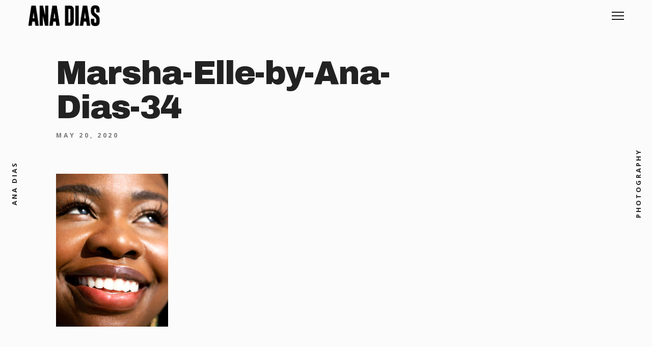

--- FILE ---
content_type: text/html; charset=UTF-8
request_url: https://www.anadiasphotography.com/proj/marsha-elle-passion-in-paradise/marsha-elle-by-ana-dias-34/
body_size: 10297
content:
<!DOCTYPE html>
<html lang="en-US">
<head>
	<meta charset="UTF-8">
	<meta http-equiv="X-UA-Compatible" content="IE=edge">
	<meta name="viewport" content="width=device-width, initial-scale=1">
	<meta name='robots' content='index, follow, max-image-preview:large, max-snippet:-1, max-video-preview:-1' />

	<!-- This site is optimized with the Yoast SEO plugin v19.14 - https://yoast.com/wordpress/plugins/seo/ -->
	<title>Marsha-Elle-by-Ana-Dias-34 | Ana Dias | International Playboy Photographer</title>
	<link rel="canonical" href="https://www.anadiasphotography.com/proj/marsha-elle-passion-in-paradise/marsha-elle-by-ana-dias-34/" />
	<meta property="og:locale" content="en_US" />
	<meta property="og:type" content="article" />
	<meta property="og:title" content="Marsha-Elle-by-Ana-Dias-34 | Ana Dias | International Playboy Photographer" />
	<meta property="og:url" content="https://www.anadiasphotography.com/proj/marsha-elle-passion-in-paradise/marsha-elle-by-ana-dias-34/" />
	<meta property="og:site_name" content="Ana Dias | International Playboy Photographer" />
	<meta property="article:publisher" content="https://www.facebook.com/anadiasofficial/" />
	<meta property="og:image" content="https://www.anadiasphotography.com/proj/marsha-elle-passion-in-paradise/marsha-elle-by-ana-dias-34" />
	<meta property="og:image:width" content="1400" />
	<meta property="og:image:height" content="1909" />
	<meta property="og:image:type" content="image/jpeg" />
	<meta name="twitter:card" content="summary_large_image" />
	<meta name="twitter:site" content="@anadiasphoto" />
	<script type="application/ld+json" class="yoast-schema-graph">{"@context":"https://schema.org","@graph":[{"@type":"WebPage","@id":"https://www.anadiasphotography.com/proj/marsha-elle-passion-in-paradise/marsha-elle-by-ana-dias-34/","url":"https://www.anadiasphotography.com/proj/marsha-elle-passion-in-paradise/marsha-elle-by-ana-dias-34/","name":"Marsha-Elle-by-Ana-Dias-34 | Ana Dias | International Playboy Photographer","isPartOf":{"@id":"https://www.anadiasphotography.com/#website"},"primaryImageOfPage":{"@id":"https://www.anadiasphotography.com/proj/marsha-elle-passion-in-paradise/marsha-elle-by-ana-dias-34/#primaryimage"},"image":{"@id":"https://www.anadiasphotography.com/proj/marsha-elle-passion-in-paradise/marsha-elle-by-ana-dias-34/#primaryimage"},"thumbnailUrl":"https://www.anadiasphotography.com/wp-content/uploads/2020/05/Marsha-Elle-by-Ana-Dias-34.jpg","datePublished":"2020-05-20T18:06:37+00:00","dateModified":"2020-05-20T18:06:37+00:00","breadcrumb":{"@id":"https://www.anadiasphotography.com/proj/marsha-elle-passion-in-paradise/marsha-elle-by-ana-dias-34/#breadcrumb"},"inLanguage":"en-US","potentialAction":[{"@type":"ReadAction","target":["https://www.anadiasphotography.com/proj/marsha-elle-passion-in-paradise/marsha-elle-by-ana-dias-34/"]}]},{"@type":"ImageObject","inLanguage":"en-US","@id":"https://www.anadiasphotography.com/proj/marsha-elle-passion-in-paradise/marsha-elle-by-ana-dias-34/#primaryimage","url":"https://www.anadiasphotography.com/wp-content/uploads/2020/05/Marsha-Elle-by-Ana-Dias-34.jpg","contentUrl":"https://www.anadiasphotography.com/wp-content/uploads/2020/05/Marsha-Elle-by-Ana-Dias-34.jpg","width":1400,"height":1909},{"@type":"BreadcrumbList","@id":"https://www.anadiasphotography.com/proj/marsha-elle-passion-in-paradise/marsha-elle-by-ana-dias-34/#breadcrumb","itemListElement":[{"@type":"ListItem","position":1,"name":"Home","item":"https://www.anadiasphotography.com/"},{"@type":"ListItem","position":2,"name":"Passion in Paradise","item":"https://www.anadiasphotography.com/proj/marsha-elle-passion-in-paradise/"},{"@type":"ListItem","position":3,"name":"Marsha-Elle-by-Ana-Dias-34"}]},{"@type":"WebSite","@id":"https://www.anadiasphotography.com/#website","url":"https://www.anadiasphotography.com/","name":"Ana Dias | International Playboy Photographer","description":"Official website of the international Playboy photographer Ana Dias","potentialAction":[{"@type":"SearchAction","target":{"@type":"EntryPoint","urlTemplate":"https://www.anadiasphotography.com/?s={search_term_string}"},"query-input":"required name=search_term_string"}],"inLanguage":"en-US"}]}</script>
	<!-- / Yoast SEO plugin. -->


<link rel='dns-prefetch' href='//fonts.googleapis.com' />
<link rel="alternate" type="application/rss+xml" title="Ana Dias | International Playboy Photographer &raquo; Feed" href="https://www.anadiasphotography.com/feed/" />
<link rel="alternate" type="application/rss+xml" title="Ana Dias | International Playboy Photographer &raquo; Comments Feed" href="https://www.anadiasphotography.com/comments/feed/" />
<link rel="alternate" type="application/rss+xml" title="Ana Dias | International Playboy Photographer &raquo; Marsha-Elle-by-Ana-Dias-34 Comments Feed" href="https://www.anadiasphotography.com/proj/marsha-elle-passion-in-paradise/marsha-elle-by-ana-dias-34/feed/" />
		<!-- This site uses the Google Analytics by ExactMetrics plugin v7.12.1 - Using Analytics tracking - https://www.exactmetrics.com/ -->
							<script
				src="//www.googletagmanager.com/gtag/js?id=UA-136128973-1"  data-cfasync="false" data-wpfc-render="false" type="text/javascript" async></script>
			<script data-cfasync="false" data-wpfc-render="false" type="text/javascript">
				var em_version = '7.12.1';
				var em_track_user = true;
				var em_no_track_reason = '';
				
								var disableStrs = [
															'ga-disable-UA-136128973-1',
									];

				/* Function to detect opted out users */
				function __gtagTrackerIsOptedOut() {
					for (var index = 0; index < disableStrs.length; index++) {
						if (document.cookie.indexOf(disableStrs[index] + '=true') > -1) {
							return true;
						}
					}

					return false;
				}

				/* Disable tracking if the opt-out cookie exists. */
				if (__gtagTrackerIsOptedOut()) {
					for (var index = 0; index < disableStrs.length; index++) {
						window[disableStrs[index]] = true;
					}
				}

				/* Opt-out function */
				function __gtagTrackerOptout() {
					for (var index = 0; index < disableStrs.length; index++) {
						document.cookie = disableStrs[index] + '=true; expires=Thu, 31 Dec 2099 23:59:59 UTC; path=/';
						window[disableStrs[index]] = true;
					}
				}

				if ('undefined' === typeof gaOptout) {
					function gaOptout() {
						__gtagTrackerOptout();
					}
				}
								window.dataLayer = window.dataLayer || [];

				window.ExactMetricsDualTracker = {
					helpers: {},
					trackers: {},
				};
				if (em_track_user) {
					function __gtagDataLayer() {
						dataLayer.push(arguments);
					}

					function __gtagTracker(type, name, parameters) {
						if (!parameters) {
							parameters = {};
						}

						if (parameters.send_to) {
							__gtagDataLayer.apply(null, arguments);
							return;
						}

						if (type === 'event') {
							
														parameters.send_to = exactmetrics_frontend.ua;
							__gtagDataLayer(type, name, parameters);
													} else {
							__gtagDataLayer.apply(null, arguments);
						}
					}

					__gtagTracker('js', new Date());
					__gtagTracker('set', {
						'developer_id.dNDMyYj': true,
											});
															__gtagTracker('config', 'UA-136128973-1', {"forceSSL":"true"} );
										window.gtag = __gtagTracker;										(function () {
						/* https://developers.google.com/analytics/devguides/collection/analyticsjs/ */
						/* ga and __gaTracker compatibility shim. */
						var noopfn = function () {
							return null;
						};
						var newtracker = function () {
							return new Tracker();
						};
						var Tracker = function () {
							return null;
						};
						var p = Tracker.prototype;
						p.get = noopfn;
						p.set = noopfn;
						p.send = function () {
							var args = Array.prototype.slice.call(arguments);
							args.unshift('send');
							__gaTracker.apply(null, args);
						};
						var __gaTracker = function () {
							var len = arguments.length;
							if (len === 0) {
								return;
							}
							var f = arguments[len - 1];
							if (typeof f !== 'object' || f === null || typeof f.hitCallback !== 'function') {
								if ('send' === arguments[0]) {
									var hitConverted, hitObject = false, action;
									if ('event' === arguments[1]) {
										if ('undefined' !== typeof arguments[3]) {
											hitObject = {
												'eventAction': arguments[3],
												'eventCategory': arguments[2],
												'eventLabel': arguments[4],
												'value': arguments[5] ? arguments[5] : 1,
											}
										}
									}
									if ('pageview' === arguments[1]) {
										if ('undefined' !== typeof arguments[2]) {
											hitObject = {
												'eventAction': 'page_view',
												'page_path': arguments[2],
											}
										}
									}
									if (typeof arguments[2] === 'object') {
										hitObject = arguments[2];
									}
									if (typeof arguments[5] === 'object') {
										Object.assign(hitObject, arguments[5]);
									}
									if ('undefined' !== typeof arguments[1].hitType) {
										hitObject = arguments[1];
										if ('pageview' === hitObject.hitType) {
											hitObject.eventAction = 'page_view';
										}
									}
									if (hitObject) {
										action = 'timing' === arguments[1].hitType ? 'timing_complete' : hitObject.eventAction;
										hitConverted = mapArgs(hitObject);
										__gtagTracker('event', action, hitConverted);
									}
								}
								return;
							}

							function mapArgs(args) {
								var arg, hit = {};
								var gaMap = {
									'eventCategory': 'event_category',
									'eventAction': 'event_action',
									'eventLabel': 'event_label',
									'eventValue': 'event_value',
									'nonInteraction': 'non_interaction',
									'timingCategory': 'event_category',
									'timingVar': 'name',
									'timingValue': 'value',
									'timingLabel': 'event_label',
									'page': 'page_path',
									'location': 'page_location',
									'title': 'page_title',
								};
								for (arg in args) {
																		if (!(!args.hasOwnProperty(arg) || !gaMap.hasOwnProperty(arg))) {
										hit[gaMap[arg]] = args[arg];
									} else {
										hit[arg] = args[arg];
									}
								}
								return hit;
							}

							try {
								f.hitCallback();
							} catch (ex) {
							}
						};
						__gaTracker.create = newtracker;
						__gaTracker.getByName = newtracker;
						__gaTracker.getAll = function () {
							return [];
						};
						__gaTracker.remove = noopfn;
						__gaTracker.loaded = true;
						window['__gaTracker'] = __gaTracker;
					})();
									} else {
										console.log("");
					(function () {
						function __gtagTracker() {
							return null;
						}

						window['__gtagTracker'] = __gtagTracker;
						window['gtag'] = __gtagTracker;
					})();
									}
			</script>
				<!-- / Google Analytics by ExactMetrics -->
		<script type="text/javascript">
window._wpemojiSettings = {"baseUrl":"https:\/\/s.w.org\/images\/core\/emoji\/14.0.0\/72x72\/","ext":".png","svgUrl":"https:\/\/s.w.org\/images\/core\/emoji\/14.0.0\/svg\/","svgExt":".svg","source":{"concatemoji":"https:\/\/www.anadiasphotography.com\/wp-includes\/js\/wp-emoji-release.min.js?ver=6.1.9"}};
/*! This file is auto-generated */
!function(e,a,t){var n,r,o,i=a.createElement("canvas"),p=i.getContext&&i.getContext("2d");function s(e,t){var a=String.fromCharCode,e=(p.clearRect(0,0,i.width,i.height),p.fillText(a.apply(this,e),0,0),i.toDataURL());return p.clearRect(0,0,i.width,i.height),p.fillText(a.apply(this,t),0,0),e===i.toDataURL()}function c(e){var t=a.createElement("script");t.src=e,t.defer=t.type="text/javascript",a.getElementsByTagName("head")[0].appendChild(t)}for(o=Array("flag","emoji"),t.supports={everything:!0,everythingExceptFlag:!0},r=0;r<o.length;r++)t.supports[o[r]]=function(e){if(p&&p.fillText)switch(p.textBaseline="top",p.font="600 32px Arial",e){case"flag":return s([127987,65039,8205,9895,65039],[127987,65039,8203,9895,65039])?!1:!s([55356,56826,55356,56819],[55356,56826,8203,55356,56819])&&!s([55356,57332,56128,56423,56128,56418,56128,56421,56128,56430,56128,56423,56128,56447],[55356,57332,8203,56128,56423,8203,56128,56418,8203,56128,56421,8203,56128,56430,8203,56128,56423,8203,56128,56447]);case"emoji":return!s([129777,127995,8205,129778,127999],[129777,127995,8203,129778,127999])}return!1}(o[r]),t.supports.everything=t.supports.everything&&t.supports[o[r]],"flag"!==o[r]&&(t.supports.everythingExceptFlag=t.supports.everythingExceptFlag&&t.supports[o[r]]);t.supports.everythingExceptFlag=t.supports.everythingExceptFlag&&!t.supports.flag,t.DOMReady=!1,t.readyCallback=function(){t.DOMReady=!0},t.supports.everything||(n=function(){t.readyCallback()},a.addEventListener?(a.addEventListener("DOMContentLoaded",n,!1),e.addEventListener("load",n,!1)):(e.attachEvent("onload",n),a.attachEvent("onreadystatechange",function(){"complete"===a.readyState&&t.readyCallback()})),(e=t.source||{}).concatemoji?c(e.concatemoji):e.wpemoji&&e.twemoji&&(c(e.twemoji),c(e.wpemoji)))}(window,document,window._wpemojiSettings);
</script>
<style type="text/css">
img.wp-smiley,
img.emoji {
	display: inline !important;
	border: none !important;
	box-shadow: none !important;
	height: 1em !important;
	width: 1em !important;
	margin: 0 0.07em !important;
	vertical-align: -0.1em !important;
	background: none !important;
	padding: 0 !important;
}
</style>
	<link rel='stylesheet' id='wp-block-library-css' href='https://www.anadiasphotography.com/wp-includes/css/dist/block-library/style.min.css?ver=6.1.9' type='text/css' media='all' />
<link rel='stylesheet' id='svg-flags-core-css-css' href='https://www.anadiasphotography.com/wp-content/plugins/svg-flags-lite/assets/flag-icon-css/css/flag-icon.min.css?ver=1577992990' type='text/css' media='all' />
<link rel='stylesheet' id='svg-flags-block-css-css' href='https://www.anadiasphotography.com/wp-content/plugins/svg-flags-lite/assets/css/block.styles.css?ver=https://www.anadiasphotography.com/wp-content/plugins/svg-flags-lite/assets/css/block.styles.css' type='text/css' media='all' />
<link rel='stylesheet' id='font-awesome-css' href='https://www.anadiasphotography.com/wp-content/plugins/contact-widgets/assets/css/font-awesome.min.css?ver=4.7.0' type='text/css' media='all' />
<link rel='stylesheet' id='classic-theme-styles-css' href='https://www.anadiasphotography.com/wp-includes/css/classic-themes.min.css?ver=1' type='text/css' media='all' />
<style id='global-styles-inline-css' type='text/css'>
body{--wp--preset--color--black: #000000;--wp--preset--color--cyan-bluish-gray: #abb8c3;--wp--preset--color--white: #ffffff;--wp--preset--color--pale-pink: #f78da7;--wp--preset--color--vivid-red: #cf2e2e;--wp--preset--color--luminous-vivid-orange: #ff6900;--wp--preset--color--luminous-vivid-amber: #fcb900;--wp--preset--color--light-green-cyan: #7bdcb5;--wp--preset--color--vivid-green-cyan: #00d084;--wp--preset--color--pale-cyan-blue: #8ed1fc;--wp--preset--color--vivid-cyan-blue: #0693e3;--wp--preset--color--vivid-purple: #9b51e0;--wp--preset--gradient--vivid-cyan-blue-to-vivid-purple: linear-gradient(135deg,rgba(6,147,227,1) 0%,rgb(155,81,224) 100%);--wp--preset--gradient--light-green-cyan-to-vivid-green-cyan: linear-gradient(135deg,rgb(122,220,180) 0%,rgb(0,208,130) 100%);--wp--preset--gradient--luminous-vivid-amber-to-luminous-vivid-orange: linear-gradient(135deg,rgba(252,185,0,1) 0%,rgba(255,105,0,1) 100%);--wp--preset--gradient--luminous-vivid-orange-to-vivid-red: linear-gradient(135deg,rgba(255,105,0,1) 0%,rgb(207,46,46) 100%);--wp--preset--gradient--very-light-gray-to-cyan-bluish-gray: linear-gradient(135deg,rgb(238,238,238) 0%,rgb(169,184,195) 100%);--wp--preset--gradient--cool-to-warm-spectrum: linear-gradient(135deg,rgb(74,234,220) 0%,rgb(151,120,209) 20%,rgb(207,42,186) 40%,rgb(238,44,130) 60%,rgb(251,105,98) 80%,rgb(254,248,76) 100%);--wp--preset--gradient--blush-light-purple: linear-gradient(135deg,rgb(255,206,236) 0%,rgb(152,150,240) 100%);--wp--preset--gradient--blush-bordeaux: linear-gradient(135deg,rgb(254,205,165) 0%,rgb(254,45,45) 50%,rgb(107,0,62) 100%);--wp--preset--gradient--luminous-dusk: linear-gradient(135deg,rgb(255,203,112) 0%,rgb(199,81,192) 50%,rgb(65,88,208) 100%);--wp--preset--gradient--pale-ocean: linear-gradient(135deg,rgb(255,245,203) 0%,rgb(182,227,212) 50%,rgb(51,167,181) 100%);--wp--preset--gradient--electric-grass: linear-gradient(135deg,rgb(202,248,128) 0%,rgb(113,206,126) 100%);--wp--preset--gradient--midnight: linear-gradient(135deg,rgb(2,3,129) 0%,rgb(40,116,252) 100%);--wp--preset--duotone--dark-grayscale: url('#wp-duotone-dark-grayscale');--wp--preset--duotone--grayscale: url('#wp-duotone-grayscale');--wp--preset--duotone--purple-yellow: url('#wp-duotone-purple-yellow');--wp--preset--duotone--blue-red: url('#wp-duotone-blue-red');--wp--preset--duotone--midnight: url('#wp-duotone-midnight');--wp--preset--duotone--magenta-yellow: url('#wp-duotone-magenta-yellow');--wp--preset--duotone--purple-green: url('#wp-duotone-purple-green');--wp--preset--duotone--blue-orange: url('#wp-duotone-blue-orange');--wp--preset--font-size--small: 13px;--wp--preset--font-size--medium: 20px;--wp--preset--font-size--large: 36px;--wp--preset--font-size--x-large: 42px;--wp--preset--spacing--20: 0.44rem;--wp--preset--spacing--30: 0.67rem;--wp--preset--spacing--40: 1rem;--wp--preset--spacing--50: 1.5rem;--wp--preset--spacing--60: 2.25rem;--wp--preset--spacing--70: 3.38rem;--wp--preset--spacing--80: 5.06rem;}:where(.is-layout-flex){gap: 0.5em;}body .is-layout-flow > .alignleft{float: left;margin-inline-start: 0;margin-inline-end: 2em;}body .is-layout-flow > .alignright{float: right;margin-inline-start: 2em;margin-inline-end: 0;}body .is-layout-flow > .aligncenter{margin-left: auto !important;margin-right: auto !important;}body .is-layout-constrained > .alignleft{float: left;margin-inline-start: 0;margin-inline-end: 2em;}body .is-layout-constrained > .alignright{float: right;margin-inline-start: 2em;margin-inline-end: 0;}body .is-layout-constrained > .aligncenter{margin-left: auto !important;margin-right: auto !important;}body .is-layout-constrained > :where(:not(.alignleft):not(.alignright):not(.alignfull)){max-width: var(--wp--style--global--content-size);margin-left: auto !important;margin-right: auto !important;}body .is-layout-constrained > .alignwide{max-width: var(--wp--style--global--wide-size);}body .is-layout-flex{display: flex;}body .is-layout-flex{flex-wrap: wrap;align-items: center;}body .is-layout-flex > *{margin: 0;}:where(.wp-block-columns.is-layout-flex){gap: 2em;}.has-black-color{color: var(--wp--preset--color--black) !important;}.has-cyan-bluish-gray-color{color: var(--wp--preset--color--cyan-bluish-gray) !important;}.has-white-color{color: var(--wp--preset--color--white) !important;}.has-pale-pink-color{color: var(--wp--preset--color--pale-pink) !important;}.has-vivid-red-color{color: var(--wp--preset--color--vivid-red) !important;}.has-luminous-vivid-orange-color{color: var(--wp--preset--color--luminous-vivid-orange) !important;}.has-luminous-vivid-amber-color{color: var(--wp--preset--color--luminous-vivid-amber) !important;}.has-light-green-cyan-color{color: var(--wp--preset--color--light-green-cyan) !important;}.has-vivid-green-cyan-color{color: var(--wp--preset--color--vivid-green-cyan) !important;}.has-pale-cyan-blue-color{color: var(--wp--preset--color--pale-cyan-blue) !important;}.has-vivid-cyan-blue-color{color: var(--wp--preset--color--vivid-cyan-blue) !important;}.has-vivid-purple-color{color: var(--wp--preset--color--vivid-purple) !important;}.has-black-background-color{background-color: var(--wp--preset--color--black) !important;}.has-cyan-bluish-gray-background-color{background-color: var(--wp--preset--color--cyan-bluish-gray) !important;}.has-white-background-color{background-color: var(--wp--preset--color--white) !important;}.has-pale-pink-background-color{background-color: var(--wp--preset--color--pale-pink) !important;}.has-vivid-red-background-color{background-color: var(--wp--preset--color--vivid-red) !important;}.has-luminous-vivid-orange-background-color{background-color: var(--wp--preset--color--luminous-vivid-orange) !important;}.has-luminous-vivid-amber-background-color{background-color: var(--wp--preset--color--luminous-vivid-amber) !important;}.has-light-green-cyan-background-color{background-color: var(--wp--preset--color--light-green-cyan) !important;}.has-vivid-green-cyan-background-color{background-color: var(--wp--preset--color--vivid-green-cyan) !important;}.has-pale-cyan-blue-background-color{background-color: var(--wp--preset--color--pale-cyan-blue) !important;}.has-vivid-cyan-blue-background-color{background-color: var(--wp--preset--color--vivid-cyan-blue) !important;}.has-vivid-purple-background-color{background-color: var(--wp--preset--color--vivid-purple) !important;}.has-black-border-color{border-color: var(--wp--preset--color--black) !important;}.has-cyan-bluish-gray-border-color{border-color: var(--wp--preset--color--cyan-bluish-gray) !important;}.has-white-border-color{border-color: var(--wp--preset--color--white) !important;}.has-pale-pink-border-color{border-color: var(--wp--preset--color--pale-pink) !important;}.has-vivid-red-border-color{border-color: var(--wp--preset--color--vivid-red) !important;}.has-luminous-vivid-orange-border-color{border-color: var(--wp--preset--color--luminous-vivid-orange) !important;}.has-luminous-vivid-amber-border-color{border-color: var(--wp--preset--color--luminous-vivid-amber) !important;}.has-light-green-cyan-border-color{border-color: var(--wp--preset--color--light-green-cyan) !important;}.has-vivid-green-cyan-border-color{border-color: var(--wp--preset--color--vivid-green-cyan) !important;}.has-pale-cyan-blue-border-color{border-color: var(--wp--preset--color--pale-cyan-blue) !important;}.has-vivid-cyan-blue-border-color{border-color: var(--wp--preset--color--vivid-cyan-blue) !important;}.has-vivid-purple-border-color{border-color: var(--wp--preset--color--vivid-purple) !important;}.has-vivid-cyan-blue-to-vivid-purple-gradient-background{background: var(--wp--preset--gradient--vivid-cyan-blue-to-vivid-purple) !important;}.has-light-green-cyan-to-vivid-green-cyan-gradient-background{background: var(--wp--preset--gradient--light-green-cyan-to-vivid-green-cyan) !important;}.has-luminous-vivid-amber-to-luminous-vivid-orange-gradient-background{background: var(--wp--preset--gradient--luminous-vivid-amber-to-luminous-vivid-orange) !important;}.has-luminous-vivid-orange-to-vivid-red-gradient-background{background: var(--wp--preset--gradient--luminous-vivid-orange-to-vivid-red) !important;}.has-very-light-gray-to-cyan-bluish-gray-gradient-background{background: var(--wp--preset--gradient--very-light-gray-to-cyan-bluish-gray) !important;}.has-cool-to-warm-spectrum-gradient-background{background: var(--wp--preset--gradient--cool-to-warm-spectrum) !important;}.has-blush-light-purple-gradient-background{background: var(--wp--preset--gradient--blush-light-purple) !important;}.has-blush-bordeaux-gradient-background{background: var(--wp--preset--gradient--blush-bordeaux) !important;}.has-luminous-dusk-gradient-background{background: var(--wp--preset--gradient--luminous-dusk) !important;}.has-pale-ocean-gradient-background{background: var(--wp--preset--gradient--pale-ocean) !important;}.has-electric-grass-gradient-background{background: var(--wp--preset--gradient--electric-grass) !important;}.has-midnight-gradient-background{background: var(--wp--preset--gradient--midnight) !important;}.has-small-font-size{font-size: var(--wp--preset--font-size--small) !important;}.has-medium-font-size{font-size: var(--wp--preset--font-size--medium) !important;}.has-large-font-size{font-size: var(--wp--preset--font-size--large) !important;}.has-x-large-font-size{font-size: var(--wp--preset--font-size--x-large) !important;}
.wp-block-navigation a:where(:not(.wp-element-button)){color: inherit;}
:where(.wp-block-columns.is-layout-flex){gap: 2em;}
.wp-block-pullquote{font-size: 1.5em;line-height: 1.6;}
</style>
<link rel='stylesheet' id='svg-flags-plugin-css-css' href='https://www.anadiasphotography.com/wp-content/plugins/svg-flags-lite/assets/css/frontend.css?ver=1647968252' type='text/css' media='all' />
<link rel='stylesheet' id='contact-form-7-css' href='https://www.anadiasphotography.com/wp-content/plugins/contact-form-7/includes/css/styles.css?ver=5.7.2' type='text/css' media='all' />
<link rel='stylesheet' id='bootstrap-css' href='https://www.anadiasphotography.com/wp-content/themes/mauer-bild/includes/bootstrap/css/bootstrap.min.css?ver=6.1.9' type='text/css' media='all' />
<link rel='stylesheet' id='mauerGoogleFonts-css' href='https://fonts.googleapis.com/css?family=Open+Sans%3A400%2C400i%2C400%2C400i%2C700%2C700i%7CArchivo+Black%3A400%2C400i%2C400%2C600%2C700%2C400i%2C600i%2C700i&#038;subset=latin%2Clatin&#038;ver=6.1.9' type='text/css' media='all' />
<link rel='stylesheet' id='photoswipe-css' href='https://www.anadiasphotography.com/wp-content/themes/mauer-bild/includes/photoSwipe/photoswipe.css?ver=6.1.9' type='text/css' media='all' />
<link rel='stylesheet' id='photoswipe-default-skin-css' href='https://www.anadiasphotography.com/wp-content/themes/mauer-bild/includes/photoSwipe/default-skin/default-skin.css?ver=6.1.9' type='text/css' media='all' />
<link rel='stylesheet' id='royalslider-css' href='https://www.anadiasphotography.com/wp-content/themes/mauer-bild/includes/royalSlider/royalslider/royalslider.css?ver=6.1.9' type='text/css' media='all' />
<link rel='stylesheet' id='royalslider-rs-default-css' href='https://www.anadiasphotography.com/wp-content/themes/mauer-bild/includes/royalSlider/royalslider/skins/default/rs-default.css?ver=6.1.9' type='text/css' media='all' />
<link rel='stylesheet' id='mauer-theme-stylesheet-css' href='https://www.anadiasphotography.com/wp-content/themes/mauer-bild/style.css?ver=6.1.9' type='text/css' media='all' />
<script type='text/javascript' src='https://www.anadiasphotography.com/wp-content/plugins/google-analytics-dashboard-for-wp/assets/js/frontend-gtag.min.js?ver=7.12.1' id='exactmetrics-frontend-script-js'></script>
<script data-cfasync="false" data-wpfc-render="false" type="text/javascript" id='exactmetrics-frontend-script-js-extra'>/* <![CDATA[ */
var exactmetrics_frontend = {"js_events_tracking":"true","download_extensions":"zip,mp3,mpeg,pdf,docx,pptx,xlsx,rar","inbound_paths":"[{\"path\":\"\\\/go\\\/\",\"label\":\"affiliate\"},{\"path\":\"\\\/recommend\\\/\",\"label\":\"affiliate\"}]","home_url":"https:\/\/www.anadiasphotography.com","hash_tracking":"false","ua":"UA-136128973-1","v4_id":""};/* ]]> */
</script>
<script type='text/javascript' src='https://www.anadiasphotography.com/wp-includes/js/jquery/jquery.min.js?ver=3.6.1' id='jquery-core-js'></script>
<script type='text/javascript' src='https://www.anadiasphotography.com/wp-includes/js/jquery/jquery-migrate.min.js?ver=3.3.2' id='jquery-migrate-js'></script>
<script type='text/javascript' src='https://www.anadiasphotography.com/wp-includes/js/imagesloaded.min.js?ver=6.1.9' id='imagesloaded-js'></script>
<!--[if lt IE 9]>
<script type='text/javascript' src='https://www.anadiasphotography.com/wp-content/themes/mauer-bild/includes/html5Shiv/html5shiv.min.js?ver=6.1.9' id='html5shiv-js'></script>
<![endif]-->
<!--[if lt IE 9]>
<script type='text/javascript' src='https://www.anadiasphotography.com/wp-content/themes/mauer-bild/includes/respondJS/respond.min.js?ver=6.1.9' id='respond-js'></script>
<![endif]-->
<link rel="https://api.w.org/" href="https://www.anadiasphotography.com/wp-json/" /><link rel="alternate" type="application/json" href="https://www.anadiasphotography.com/wp-json/wp/v2/media/2544" /><link rel="EditURI" type="application/rsd+xml" title="RSD" href="https://www.anadiasphotography.com/xmlrpc.php?rsd" />
<link rel="wlwmanifest" type="application/wlwmanifest+xml" href="https://www.anadiasphotography.com/wp-includes/wlwmanifest.xml" />
<meta name="generator" content="WordPress 6.1.9" />
<link rel='shortlink' href='https://www.anadiasphotography.com/?p=2544' />
<link rel="alternate" type="application/json+oembed" href="https://www.anadiasphotography.com/wp-json/oembed/1.0/embed?url=https%3A%2F%2Fwww.anadiasphotography.com%2Fproj%2Fmarsha-elle-passion-in-paradise%2Fmarsha-elle-by-ana-dias-34%2F" />
<link rel="alternate" type="text/xml+oembed" href="https://www.anadiasphotography.com/wp-json/oembed/1.0/embed?url=https%3A%2F%2Fwww.anadiasphotography.com%2Fproj%2Fmarsha-elle-passion-in-paradise%2Fmarsha-elle-by-ana-dias-34%2F&#038;format=xml" />
<link rel="icon" href="https://www.anadiasphotography.com/wp-content/uploads/2019/03/cropped-ana-dias-thumbnail-32x32.jpg" sizes="32x32" />
<link rel="icon" href="https://www.anadiasphotography.com/wp-content/uploads/2019/03/cropped-ana-dias-thumbnail-192x192.jpg" sizes="192x192" />
<link rel="apple-touch-icon" href="https://www.anadiasphotography.com/wp-content/uploads/2019/03/cropped-ana-dias-thumbnail-180x180.jpg" />
<meta name="msapplication-TileImage" content="https://www.anadiasphotography.com/wp-content/uploads/2019/03/cropped-ana-dias-thumbnail-270x270.jpg" />
		<style>
			/* Custom margins set in theme options */
			@media (max-width: 767px) {
				.mauer-framer, .top-stripe {margin: 0 10px;}
				#footer {left:10px; right:10px;}
				.side-panel {display: none;}

				.mauer-framer {margin-top: 6.2rem;}
				.top-stripe-holder {height: 6.2rem;}
				#mauer-hamburger {margin-top: 13px;}
				.logo-link {height: 4.2rem;}
				.footer-content {height: 6.2rem;}
			}
			@media (min-width: 768px) and (max-width: 991px) {
				.mauer-framer, .top-stripe {margin: 0 33px;}
				#footer {left:33px; right:33px;}
				.side-panel {width: 45px;}
				.container {width: 678px;} /* default was 744; changed to 744 - 34 * 2 */

				.mauer-framer {margin-top: 6.2rem;}
				.top-stripe-holder {height: 6.2rem;}
				#mauer-hamburger {margin-top: 13px;}
				.logo-link {height: 4.2rem;}
				.footer-content {height: 6.2rem;}
			}
			@media (min-width: 991px) and (max-width: 1199px) {
				.mauer-framer, .top-stripe {margin: 0 43px;}
				#footer {left:43px; right:43px;}
				.side-panel {width: 55px;}
				.container {width: 878px;}

				.mauer-framer {margin-top: 6.2rem;}
				.top-stripe-holder {height: 6.2rem;}
				#mauer-hamburger {margin-top: 13px;}
				.logo-link {height: 4.2rem;}
				.footer-content {height: 6.2rem;}
			}
			@media (min-width: 1200px) {
				.mauer-framer, .top-stripe {margin: 0 43px;}
				#footer {left:43px; right:43px;}
				.side-panel {width: 55px;}
				.container {width: 1084px;}

				.mauer-framer {margin-top: 6.2rem;}
				.top-stripe-holder {height: 6.2rem;}
				#mauer-hamburger {margin-top: 13px;}
				.logo-link {height: 4.2rem;}
				.footer-content {height: 6.2rem;}
			}
		</style>
					<style>
				/* A few style adjustments that make the vast majority of custom fonts fit the design of the theme much better */
				.bild-box-title, .widget>h4 {padding-top: .8rem;}
				.portfolio-categories, .galleries-categories {padding-top: .8rem;}
				.text-logo {padding-top: .1rem; font-size: 2.1rem;}
				.side-panel-text {padding-bottom: 0;}
				.bild-menu {font-size: 2.9rem;}
				.bild-menu li>ul.sub-menu {font-size: 2.3rem;}
				#mauer-ajax-load-more {padding-top: 1.8rem;}
/* .entry-full .entry-title, .entry-full .entry-title a {font-size: 6.0rem;} */
				.portfolio-project-or-gallery.project-full .entry-cats {font-size: 1.4rem;}
				input[type="submit"], .section-main-content input[type="submit"], 
				.ghost-button-link, .section-main-content .ghost-button-link, button {padding-top: 1.6rem;}
				.mauer-rsSlideCaption {padding: .2rem .9rem;}

				.section-main-content select, .section-main-content textarea, .widgetized-area select, .widgetized-area textarea, 
				.section-main-content input[type="text"], .section-main-content input[type="password"], .widgetized-area input[type="text"], 
				.widgetized-area input[type="password"], .section-main-content input[type="date"], .section-main-content input[type="month"], 
				.section-main-content input[type="time"], .section-main-content input[type="week"], .widgetized-area input[type="date"], 
				.widgetized-area input[type="month"], .widgetized-area input[type="time"], .widgetized-area input[type="week"], 
				.section-main-content input[type="number"], .section-main-content input[type="email"], .section-main-content input[type="url"], 
				.section-main-content input[type="search"], .widgetized-area input[type="number"], .widgetized-area input[type="email"], 
				.widgetized-area input[type="url"], .widgetized-area input[type="search"], .section-main-content input[type="tel"], 
				.section-main-content input[type="color"], .section-main-content .form-control, .widgetized-area input[type="tel"], 
				.widgetized-area input[type="color"], .widgetized-area .form-control {
					padding-top: 1.0rem!important;
				}

				/* Custom typography set in theme options */
				body,
				em,
				h1, h2, h3, h4, h5, h6,
				h1 a, h2 a, h3 a, h4 a, h5 a, h6 a,
				input[type="submit"], .section-main-content input[type="submit"], .ghost-button-link, .section-main-content .ghost-button-link, button, 
				span.wpcf7-not-valid-tip, div.wpcf7-response-output,
				.entry-tags a, .tagcloud a,
				blockquote,
				.comments-title,
				.comment-date,
				.comment-reply-title,
				.comment-notes, .logged-in-as, .subscribe-label,
				.form-allowed-tags,
				.form-allowed-tags code, 
				.wp-caption-text {
					font-family: "Open Sans";
				}
				body {
					font-weight: 400;
					font-size: 1.6rem;
					line-height: 1.6;
				}
				.entry-content p em, .entry-content p i {
					font-family: inherit;
					font-weight: inherit;
					font-size: inherit;
					letter-spacing: inherit;
					line-height: inherit;
				}
				h1, h2, h3, h4, h5, h6,
				h1 a, h2 a, h3 a, h4 a, h5 a, h6 a {
					font-weight: 600;
				}

				.text-logo, 
				.bild-menu,
				.entry-title, .entry-title a,
				.entry-thumb-info .entry-title, .entry-thumb-info .entry-title a
				div.sharedaddy h3.sd-title,
				.entry-tags,
				.mauer-rsContent-text,
				.awaiting-moderation {
					font-family: "Archivo Black";
					font-weight: 400;
				}
				
			</style>
					<style>
			/* Colors */
			body, .mauer-preloader, .top-stripe, #menu-popover, .entry-tile,
			.sd-social-icon .sd-button span.share-count {
				background-color: #fbfbfb;
			}

			body, .entry-full.page .entry-title.type-2,
			.rsArrowLeft .rsArrowIcn:before, .rsArrowRight .rsArrowIcn:after,
			.rsArrowLeft .rsArrowIcn:hover:before,
			.rsArrowRight .rsArrowIcn:hover:after,
			.rsDefault .rsFullscreenIcn:before, .mauer-rsSlideCount,
			.bild-menu a,
			input[type="submit"], .section-main-content input[type="submit"],
			.ghost-button-link, .section-main-content .ghost-button-link, button,
			.entry-in-feed .entry-title a,
			.portfolio-categories a, .galleries-categories a,
			#comments .comment-heading a,
			.blog-post-in-more a,
			.social-links a,
			.sd-social-icon .sd-button span.share-count,
			.sd-social-icon a.sd-button:before,
			.footer-copyright a {
				color: #222222;
			}

			#mauer-hamburger .line,
			.mauer-rsSlideCaption {
				background-color: #222222;
				color: #fbfbfb;
			}

							.text-logo-wrapper, #mauer-hamburger .line,
				.mauer-rsSlideCaption {
					background-color: #181818;
				}
			
			a, a:hover, a:focus, 
			.entry-in-feed .entry-title a:hover,
			.entry-in-feed .entry-meta a:hover,
			.entry-full .entry-meta a:hover,
			.social-links a:hover, .social-links a:focus,
			.portfolio-categories a:hover, .portfolio-categories a:focus,
			.portfolio-categories .current-cat a,
			.galleries-categories a:hover, .galleries-categories a:focus,
			.galleries-categories .current-cat a,
			.entry-excerpt .more-link:hover, .entry-excerpt .more-link:focus,
			.more-posts-wrapper .entry-meta a:hover, .more-posts-wrapper .entry-meta a:focus,
			.footer-copyright a:hover, .footer-copyright a:focus {
				color: #fb5b5a;
			}

			input[type="submit"]:hover, .section-main-content input[type="submit"]:hover,
			.ghost-button-link:hover, .section-main-content .ghost-button-link:hover,
			.section-main-content button:hover,
			#mauer-ajax-load-more:hover,
			#mauer-ajax-load-more.pulse {
				border-color: #fb5b5a;
				background-color: #fb5b5a;
				color: #fbfbfb;
			}

			.entry-content a:hover, .entry-content a:focus, 
			#comments a:hover, #comments a:focus,
			.entry-excerpt a:hover, .entry-excerpt a:focus,
			#mauer-ajax-load-more, 
			.mauer-spinner {
				border-color: #222222;
			}

			.mauer-spinner {
				border-top-color: transparent;
			}

			.entry-content a, .entry-excerpt a, #comments a,
			.bild-menu a:hover, .bild-menu a:focus,
			.entry-in-feed,
			.bild-box,
			.bild-box-title, .widget>h4,
			.widget, .widget>h4,
			.footer-wrapper,
			hr, 
			.portfolio-categories, .galleries-categories,
			.comment-holder.depth-1,
			.line-beneath-menu,
			.widgetized-area a, .widgetized-area a {
				border-color: #d4d4d4;
			}

			.bild-menu .menu-primary-container>ul>li:before,
			.entry-full.post>.entry-title:after,
			.entry-full.page .entry-title.type-2:after,
			.entry-content-special-separator,
			blockquote:before, blockquote:after,
			.footer-dash {
				background-color: #d4d4d4;
			}

			.entry-in-feed .entry-meta,
			.entry-full .entry-meta, 
			.entry-in-feed .entry-meta a,
			.entry-full .entry-meta a,
			.entry-full .entry-meta .entry-date,
			.entry-excerpt .more-link,
			.more-posts-wrapper .entry-meta,
			.more-posts-wrapper .entry-meta a,
			.comment-reply-link,
			.comment-notes, .logged-in-as, .subscribe-label,
			.logged-in-as a,
			.comment-reply-link,
			.comment-date {
				color: #777777;
			}

			.entry-tags a, .tagcloud a,
		  {
				border-color: #777777;
			}

			.entry-tags a:hover, .tagcloud a:hover, .widgetized-area .tagcloud a:hover {
				background-color: #fb5b5a;
				border-color: #fb5b5a;
			}

			.widgetized-area a:hover, .widgetized-area a:focus {
				border-color: #d4d4d4;
			}

			.rsDefault, .rsDefault .rsOverflow, .rsDefault .rsSlide, .rsDefault .rsVideoFrameHolder, .rsDefault .rsThumbs {
				background-color: #f2f2f2			}

			.text-logo-wrapper {background-color: #222222;}

			
			
			
		</style>
		</head>

<body class="attachment attachment-template-default single single-attachment postid-2544 attachmentid-2544 attachment-jpeg">

	
	<div class="mauer-preloader">
		<div class="mauer-spinner"></div>
	</div>

	<div class="side-panel side-panel-left">
		<span class="side-panel-text">
			Ana Dias		</span>
	</div>
	<div class="side-panel side-panel-right">
		<span class="side-panel-text">
			Photography		</span>
	</div>

	<div class="top-stripe">
		<div class="container-fluid">
			<div class="row">
				<div class="col-xs-12">

					<div class="top-stripe-holder">
						<div class="top-stripe-content">
							<a href="https://www.anadiasphotography.com/" class="logo-link" title="Ana Dias | International Playboy Photographer">
								<img class='header-logo image-logo' src=https://www.anadiasphotography.com/wp-content/uploads/2019/03/ana-dias-photography-logo.png alt='Ana Dias | International Playboy Photographer'/>							</a>
							<a id="menu-toggle" href="#" title="MENU">
								<div id="mauer-hamburger" title="Menu">
									<span class="line line-1"></span>
									<span class="line line-2"></span>
									<span class="line line-3"></span>
								</div>
							</a>
						</div>
					</div>

				</div>
			</div>
		</div>
	</div>

	<div class="mauer-framer">
		<div id="menu-popover">
			<table class="centerer-table">
				<tr>
					<td class="bild-menu">
						<div class="menu-primary-menu-container"><ul id="menu-primary-menu" class="menu"><li id="menu-item-667" class="menu-item menu-item-type-post_type menu-item-object-page menu-item-home menu-item-667"><a href="https://www.anadiasphotography.com/">PORTFOLIO</a></li>
<li id="menu-item-1840" class="menu-item menu-item-type-post_type menu-item-object-page menu-item-1840"><a href="https://www.anadiasphotography.com/covers/">COVERS</a></li>
<li id="menu-item-7412" class="menu-item menu-item-type-post_type menu-item-object-page menu-item-7412"><a href="https://www.anadiasphotography.com/centerfolds/">CENTERFOLDS</a></li>
<li id="menu-item-5807" class="menu-item menu-item-type-post_type menu-item-object-page menu-item-5807"><a href="https://www.anadiasphotography.com/model-data-sheet/">MODELS</a></li>
<li id="menu-item-543" class="menu-item menu-item-type-post_type menu-item-object-page menu-item-543"><a href="https://www.anadiasphotography.com/bio/">BIO</a></li>
<li id="menu-item-4109" class="menu-item menu-item-type-post_type menu-item-object-page menu-item-4109"><a href="https://www.anadiasphotography.com/exhibitions/">EXHIBITIONS</a></li>
<li id="menu-item-2990" class="menu-item menu-item-type-custom menu-item-object-custom menu-item-2990"><a href="https://anadiasphotography.bigcartel.com/">SHOP</a></li>
<li id="menu-item-317" class="menu-item menu-item-type-custom menu-item-object-custom menu-item-317"><a href="mailto:%20info@anadiasphotography.com">CONTACT</a></li>
</ul></div>					</td>
				</tr>
			</table>
		</div>
<div class="section-main-content">

	
	<div class="container">
		<div class="row row-wider-cols">

			<!-- Post -->
			<div class="col-xs-12 col-md-9">
				<div class="mauer-blog-feed-framer">

											
						
							<div class="entry-full post-with-no-thumbnail post-2544 attachment type-attachment status-inherit hentry thumbless">	
								<h1 class="entry-title">Marsha-Elle-by-Ana-Dias-34</h1>
								<div class="entry-meta">
									<span class="entry-date">May 20, 2020</span>
									<span class="entry-cats"></span>
								</div>

								<div class="entry-content">
									<p class="attachment"><a href='https://www.anadiasphotography.com/wp-content/uploads/2020/05/Marsha-Elle-by-Ana-Dias-34.jpg'><img width="220" height="300" src="https://www.anadiasphotography.com/wp-content/uploads/2020/05/Marsha-Elle-by-Ana-Dias-34-220x300.jpg" class="attachment-medium size-medium" alt="" decoding="async" loading="lazy" srcset="https://www.anadiasphotography.com/wp-content/uploads/2020/05/Marsha-Elle-by-Ana-Dias-34-220x300.jpg 220w, https://www.anadiasphotography.com/wp-content/uploads/2020/05/Marsha-Elle-by-Ana-Dias-34-768x1047.jpg 768w, https://www.anadiasphotography.com/wp-content/uploads/2020/05/Marsha-Elle-by-Ana-Dias-34-751x1024.jpg 751w, https://www.anadiasphotography.com/wp-content/uploads/2020/05/Marsha-Elle-by-Ana-Dias-34-660x900.jpg 660w, https://www.anadiasphotography.com/wp-content/uploads/2020/05/Marsha-Elle-by-Ana-Dias-34.jpg 1400w" sizes="(max-width: 220px) 100vw, 220px" /></a></p>
																										</div>

																<div class="clearfix"></div>
																
								


	<div id="comments" class="comments-area">

		

							<div class="entry-content-special-separator type-2"></div>
		
			<div id="respond" class="comment-respond">
		<h3 id="reply-title" class="comment-reply-title">Leave a Reply <small><a rel="nofollow" id="cancel-comment-reply-link" href="/proj/marsha-elle-passion-in-paradise/marsha-elle-by-ana-dias-34/#respond" style="display:none;">Cancel reply</a></small></h3><form action="https://www.anadiasphotography.com/wp-comments-post.php" method="post" id="commentform" class="comment-form"><p class="comment-notes"><span id="email-notes">Your email address will not be published.</span> <span class="required-field-message">Required fields are marked <span class="required">*</span></span></p><p class="comment-form-comment">
				<textarea required placeholder="Comment*" id="comment" name="comment" cols="25" rows="3" aria-required="true"></textarea>
			</p><p class="comment-form-author">
				<input required minlength="3" maxlength="30" placeholder="Name*" id="author" name="author" type="text" value="" size="30" aria-required='true' />
			</p>
<p class="comment-form-email">
				<input required placeholder="Email*" id="email" name="email" type="email" value="" size="30" aria-required='true' />
			</p>
<p class="comment-form-url">
				<input placeholder="Website" id="url" name="url" type="url" value="" size="30" />
			</p>
<p class="comment-form-cookies-consent"><input id="wp-comment-cookies-consent" name="wp-comment-cookies-consent" type="checkbox" value="yes" /> <label for="wp-comment-cookies-consent">Save my name, email, and website in this browser for the next time I comment.</label></p>
<p class="form-submit"><input name="submit" type="submit" id="submit" class="submit" value="Post Comment" /> <input type='hidden' name='comment_post_ID' value='2544' id='comment_post_ID' />
<input type='hidden' name='comment_parent' id='comment_parent' value='0' />
</p></form>	</div><!-- #respond -->
	
	</div><!-- #comments .comments-area -->


							</div>


							<!-- related -->
							
								
								
														<!-- related end -->
							

											
				</div>
			</div>

			<!-- Sidebar -->
			<div class="col-xs-12 col-md-3">
				
			</div>

		</div>
	</div>


</div><!-- /.section-main-content -->

	</div> <!-- .mauer-framer -->
	<div id="footer">
		<div class="container-fluid">
			<div class="row">
				<div class="col-xs-12">
					<div class="footer-wrapper">

						<div class="footer-content">

																						<div class="social-links">
														<a target="_blank" href="https://www.instagram.com/anadiasphotography" class="social-button-link"><i class="fa fa-instagram"></i></a>					<a target="_blank" href="https://www.facebook.com/anadiasofficial/" class="social-button-link"><i class="fa fa-facebook"></i></a>					<a target="_blank" href="http://behance.net/anadiasphotography" class="social-button-link"><i class="fa fa-behance"></i></a>					<a target="_blank" href="https://twitter.com/anadiasphoto" class="social-button-link"><i class="fa fa-twitter"></i></a>					<a target="_blank" href="https://www.youtube.com/c/anadiasphotography" class="social-button-link"><i class="fa fa-youtube-play"></i></a>								</div>
								<div class="footer-dash"></div>
														<span class="footer-copyright">&copy; 2026 Ana Dias</span>

						</div>

					</div>
				</div>
			</div>
		</div>
	</div>

	<div class="pswp" tabindex="-1" role="dialog" aria-hidden="true">
	<div class="pswp__bg"></div>
	<div class="pswp__scroll-wrap">

		<div class="pswp__container">
			<div class="pswp__item"></div>
			<div class="pswp__item"></div>
			<div class="pswp__item"></div>
		</div>

		<div class="pswp__ui pswp__ui--hidden">
			<div class="pswp__top-bar">
				<button class="pswp__button pswp__button--close" title="Close (Esc)"></button> 
				<button class="pswp__button pswp__button--share" title="Share"></button>
				<button class="pswp__button pswp__button--fs" title="Toggle fullscreen"></button>
				<button class="pswp__button pswp__button--zoom" title="Zoom in/out"></button>
				<div class="pswp__counter"></div>
				<div class="pswp__preloader">
					<div class="pswp__preloader__icn">
						<div class="pswp__preloader__cut">
							<div class="pswp__preloader__donut"></div>
						</div>
					</div>
				</div>
			</div>
			<div class="pswp__share-modal pswp__share-modal--hidden pswp__single-tap">
				<div class="pswp__share-tooltip"></div> 
			</div>
			<button class="pswp__button pswp__button--arrow--left" title="Previous (arrow left)">
			</button>
			<button class="pswp__button pswp__button--arrow--right" title="Next (arrow right)">
			</button>
			<div class="pswp__caption">
				<div class="pswp__caption__center"></div>
			</div>
		</div>
	</div>
</div>	<script type='text/javascript' src='https://www.anadiasphotography.com/wp-content/plugins/contact-form-7/includes/swv/js/index.js?ver=5.7.2' id='swv-js'></script>
<script type='text/javascript' id='contact-form-7-js-extra'>
/* <![CDATA[ */
var wpcf7 = {"api":{"root":"https:\/\/www.anadiasphotography.com\/wp-json\/","namespace":"contact-form-7\/v1"}};
/* ]]> */
</script>
<script type='text/javascript' src='https://www.anadiasphotography.com/wp-content/plugins/contact-form-7/includes/js/index.js?ver=5.7.2' id='contact-form-7-js'></script>
<script type='text/javascript' src='https://www.anadiasphotography.com/wp-content/themes/mauer-bild/includes/bootstrap/js/bootstrap.min.js?ver=6.1.9' id='bootstrap-js'></script>
<script type='text/javascript' src='https://www.anadiasphotography.com/wp-includes/js/masonry.min.js?ver=4.2.2' id='masonry-js'></script>
<script type='text/javascript' src='https://www.anadiasphotography.com/wp-includes/js/jquery/jquery.masonry.min.js?ver=3.1.2b' id='jquery-masonry-js'></script>
<script type='text/javascript' src='https://www.anadiasphotography.com/wp-content/themes/mauer-bild/includes/remUnitPolyfill/js/rem.min.js?ver=6.1.9' id='remUnitPolyfill-js'></script>
<script type='text/javascript' src='https://www.anadiasphotography.com/wp-content/themes/mauer-bild/includes/photoSwipe/photoswipe.min.js?ver=6.1.9' id='photoSwipe-js'></script>
<script type='text/javascript' src='https://www.anadiasphotography.com/wp-content/themes/mauer-bild/includes/photoSwipe/photoswipe-ui-default.min.js?ver=6.1.9' id='photoSwipeUIDefault-js'></script>
<script type='text/javascript' src='https://www.anadiasphotography.com/wp-content/themes/mauer-bild/js/photoSwipeGalleryBuilder.js?ver=6.1.9' id='photoSwipeGalleryBuilder-js'></script>
<script type='text/javascript' src='https://www.anadiasphotography.com/wp-content/themes/mauer-bild/includes/royalSlider/royalslider/jquery.royalslider.min.js?ver=6.1.9' id='royalSlider-js'></script>
<script type='text/javascript' src='https://www.anadiasphotography.com/wp-content/themes/mauer-bild/includes/placeholdersJS/placeholders.min.js?ver=6.1.9' id='PlaceholdersJS-js'></script>
<script type='text/javascript' src='https://www.anadiasphotography.com/wp-content/themes/mauer-bild/js/general.js?ver=6.1.9' id='mauer-generalJS-js'></script>
<script type='text/javascript' src='https://www.anadiasphotography.com/wp-includes/js/comment-reply.min.js?ver=6.1.9' id='comment-reply-js'></script>
</body>
</html>